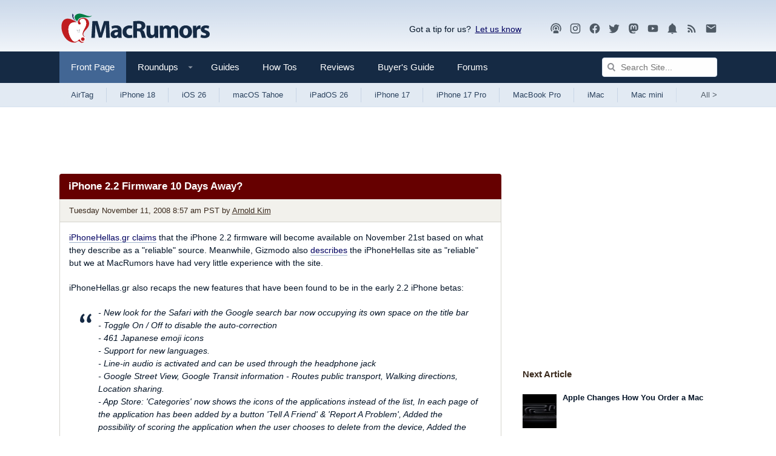

--- FILE ---
content_type: text/plain; charset=utf-8
request_url: https://ads.adthrive.com/http-api/cv2
body_size: 4246
content:
{"om":["0929nj63","0e6nmwim","0g8i9uvz","0iyi1awv","0v9iqcb6","0yr3r2xx","1","1011_302_56233470","1011_302_56233674","1011_302_56862083","1011_74_18364062","1011_74_18364134","1028_8728253","11142692","11509227","11769254","1185:1610326628","1185:1610326728","11896988","119plw33","12010080","12010084","12010088","12171239","12184310","124682_747","124684_289","124843_10","124844_24","124848_8","124853_8","12837805","12gfb8kp","12n8yp46","1609979129","1610326628","1610326728","1610349786","16_703194055","17_24766988","17_24767568","1855545835299313","1dynz4oo","1h7yhpl7","1szmtd70","202430_200_EAAYACogtYltKBzKKHu7tAsMK.YhnNUUanUuxFU5V4rbhwKBIsMyBLNoHQo_","2132:44129096","2132:45327622","2132:45327624","2132:45327625","2132:45562714","2132:46137659","2132:46352353","2132:46354471","2179:582351958342291430","2249:567996566","2249:581439030","2249:650650089","2249:650662457","2249:691925891","2249:794351831187","2307:0e6nmwim","2307:119plw33","2307:1h7yhpl7","2307:4etfwvf1","2307:4ticzzkv","2307:6mrds7pc","2307:72szjlj3","2307:86p6in4a","2307:8h0jrkwl","2307:a90208mb","2307:aevb5kib","2307:c95grpwi","2307:c9os9ajg","2307:cuudl2xr","2307:ddr52z0n","2307:dsugp5th","2307:e2c76his","2307:f3tdw9f3","2307:f7piy8nj","2307:fqeh4hao","2307:gtanzg70","2307:hcazk16e","2307:hwi0j91n","2307:ipb9fyli","2307:ll77hviy","2307:nmuzeaa7","2307:nwbpobii","2307:o8icj9qr","2307:okfpfmh7","2307:ox2tly0t","2307:pth04qht","2307:r0u09phz","2307:rka8obw7","2307:rz1kxzaf","2307:s2ahu2ae","2307:s887ofe1","2307:su5srz25","2307:tqrzcy9l","2307:u4atmpu4","23786257","2409_25495_176_CR52092921","2409_25495_176_CR52092954","2409_25495_176_CR52092957","2409_25495_176_CR52092959","2409_25495_176_CR52150651","2409_25495_176_CR52178316","2409_25495_176_CR52178317","2409_25495_176_CR52188001","247654825","248492122","25048614","25_6bfbb9is","25_8b5u826e","25_hgrz3ggo","25_oz31jrd0","25_ti0s3bz3","25_yi6qlg3p","25_zwzjgvpw","262594","2662_200562_8166427","2662_200562_8168483","2662_200562_8168520","2662_200562_8168537","2662_200562_8168586","2662_200562_8172724","2662_200562_T26343991","2676:85658619","2676:86739426","2676:86739602","2676:86739639","2676:86894912","2715_9888_262592","2715_9888_262594","2760:176_CR52092954","2760:176_CR52092959","2760:176_CR52150651","2760:176_CR52175339","2760:176_CR52186411","29414696","29414711","29414845","2974:8166422","2974:8168475","2974:8168476","2974:8168483","2974:8168540","2974:8168581","2974:8172732","2974:8172741","2gglwanz","2mokbgft","308_125203_20","308_125204_13","31809564","32447008","33419345","33604463","33605623","33608594","33637455","34182009","3490:CR52092921","3636:5567608","3646_185414_T26335189","3646_185414_T26469746","3646_185414_T26469802","3646_185414_T26509255","3658_104709_7twtvb2e","3658_15106_u4atmpu4","3658_184142_T26520074","3658_203382_f3tdw9f3","3658_203382_o8icj9qr","3658_22895_rz1kxzaf","3658_61781_tqrzcy9l","3658_61825_f7piy8nj","3745kao5","39303318","39364467","3LMBEkP-wis","3dxb77kp","3jot8g9b","3v2n6fcp","409_227223","42231859","43919985","44129096","44629254","45327624","458901553568","4714_18819_CO4OZNJF6RHTTMF6FMD2H3","47192068","47668709","481703827","485027845327","48514685","48700649","48700651","487951","492075","4afca42j","4etfwvf1","4t298iczzkv","4ticzzkv","4ue5n6w15erfp","4yesq9qe","501422","50479792","51372410","53v6aquw","5510:u4atmpu4","553458","554443","554459","554460","554462","554465","554472","5563_66529_OADD2.7353135343668_1BTJB8XRQ1WD0S0520","55726194","55763524","557_409_228055","558_93_aevb5kib","558_93_c95grpwi","558_93_gtanzg70","558_93_haf4w7r0","56341213","5670:8182933","5670:8182956","56920856","576777115309199355","59664236","59664278","5j7zqpp1","5s8wi8hf","609577512","60f5a06w","618576351","618876699","618980679","61900466","619089559","61916211","61916223","61916225","61916229","62187798","6226527055","6226534265","6226534301","6226563631","6226563661","62548257","62667320","627225143","627227759","627309156","627309159","62764941","62964130","62976224","630928655","63barbg1","651637459","654291289","6547_67916_Gx7fnIn7aRi2NhK6GjRM","6547_67916_SN6yqPnLwU8r0IS3CzLP","6547_67916_tc9sGuh1nqkzto7KWF8Z","6547_67916_y90sBL2kvpUMat0PZbQv","6547_67916_zd1BVHYw7KMhS05b3IXI","659216891404","659713728691","680597458938","680_99480_700109379","683738007","684492634","68rseg59","690_99485_1610326628","690_99485_1610326728","694906156","694912939","698168357","699976462","6ejtrnf9","6evxkt2s","6mrds7pc","6tj9m7jw","6w00w8s5","702055509","702397981","702423494","702834492","704889081","705115233","705115332","705115442","705115523","705116521","705116861","705117050","705119942","705127202","707124423","709257996","709746393","70_83464458","728949959974","731344844100","7354_138543_85809016","74243_74_18268077","74243_74_18268078","74243_74_18364017","74243_74_18364062","74243_74_18364087","74243_74_18364134","74wv3qdx","794351831187","794351835561","794351836284","7969_149355_45327622","7969_149355_45327624","7969_149355_45999649","7969_149355_45999651","7969_149355_46352353","7fc6xgyo","7qevw67b","7sf7w6kh","7siwzlwt","8152859","8152879","8153731","8153741","8160967","8168539","8168540","8172734","8181984","8193073","8193076","8193078","821i184r","85690699","86894912","86p6in4a","8756558","8b5u826e","8o298rkh93v","8oadj1fy","8orkh93v","9057/0328842c8f1d017570ede5c97267f40d","9057/0e07813d5f1dd4e4ce0c11220538e960","92242310","97_8193073","97_8193078","9855/76450d24beb40539829602b78420b7da","99r40b5e","9nex8xyd","9rqgwgyb","9uox3d6i","9zy5hpnf","NplsJAxRH1w","a1vt6lsg","a3ts2hcp","a8beztgq","aevb5kib","af9kspoi","b57avtlx","bd5xg6f6","bg7v5smz","bpwmigtk","bsgbu9lt","c1hsjx06","c56eiw96","c92985grpwi","c95grpwi","ce17a6ey","cr-2azmi2ttu9vd","cr-2azmi2ttuatj","cr-3cuslro0u9vd","cr-3scuf7n3u9vd","cr-3scuf7n3uatj","cr-6ovjht2eu9vd","cr-6ovjht2euatj","cr-6ovjht2eubwe","cr-6ovjht2eubxe","cr-Bitc7n_p9iw__vat__49i_k_6v6_h_jce2vj5h_G0l9Rdjrj","cr-aav22g0wubwj","cr-aaw20e0subwj","cr-aaw20e1subwj","cr-aaw20e2vubwj","cr-aawz2m5wubwj","cr-aawz2m5xubwj","cr-aawz2m7xubwj","cr-aawz3f3xubwj","cr-g7ywwk2qvft","cr-g7ywwk7qvft","cr-ghun4f53u9vd","cr-ghun4f53ubxe","cr-ikk41xh0ubxe","cr-ndebulm8u9vd","cr-ndebulm8uatj","cr-ndebulm8ubwe","cr-wzt6eo5fubwe","cr-xxslt4pwu9vd","d8tju6ee","da4ry5vp","ddr52z0n","dsugp5th","e2c76his","e5l8fjox","e6zn0jdp","echvksei","eq675jr3","extremereach_creative_76559239","f0u03q6w","f4dw1g8wbifhff","f6qmqhx2","f7piy8nj","fcn2zae1","fdujxvyb","fleb9ndb","fpbj0p83","g29thswx","g5egxitt","gdq6ecmo","ge1982y6","gtanzg70","h0zwvskc","haf4w7r0","hatc2009","hcbr5cj6","heb21q1u","hgrz3ggo","hueqprai","hwi0j91n","i2aglcoy","i8f7atd5","iaqttatc","ic7fhmq6","ipb9fyli","ir7orip8","j4r0agpc","jk88i2fi","jlqm3ol6","jsy1a3jk","k2xfz54q","kfzuk5ip","kk5768bd","kli1n6qv","ksrdc5dk","kx5rgl0a","ldsdwhka","leb6igu0","lhgwl31z","ll77hviy","ln2987h8v9d","ln7h8v9d","miij1rns","muvxy961","n2rcz3xr","n8w0plts","nativetouch-32507","nwbpobii","ny3llu17","o2s05iig","o8icj9qr","ok298fpfmh7","okfpfmh7","ox2tly0t","oypvvjfo","oz31jrd0","piwneqqj","pl298th4l1a","plth4l1a","ppn03peq","pt298h04qht","pth04qht","q0nt8p8d","qt09ii59","quk7w53j","r0298u09phz","r5cmledu","r6vl3f1t","riaslz7g","rka8obw7","rpzde859","rxj4b6nw","rz1kxzaf","rz2981kxzaf","s2298ahu2ae","s2ahu2ae","s4s41bit","s887ofe1","sdeo60cf","sl57pdtd","sq3uu9ln","su5srz25","t73gfjqn","t7d69r6a","t8qogbhp","ti0s3bz3","tii9k5rz","tq298rzcy9l","tqrzcy9l","tvhhxsdx","u02wpahe","u1jb75sm","u2x4z0j8","u30fsj32","u32980fsj32","u4atmpu4","uskhxnob","uub4x53l","vdcb5d4i","vdpy7l2e","ven7pu1c","vorb2gx4","vwg10e52","w1ws81sy","w82ynfkl","wix9gxm5","wlxfvdbo","wvuhrb6o","wwo5qowu","wxfnrapl","x3nl5llg","x420t9me","xnx5isri","xtxa8s2d","y141rtv6","y51tr986","yass8yy7","yi6qlg3p","z2frsa4f","zaiy3lqy","zfexqyi5","zmri9v9c","zqs7z6cq","zs3aw5p8","zw6jpag6","zwzjgvpw","7979132","7979135"],"pmp":[],"adomains":["123notices.com","1md.org","about.bugmd.com","acelauncher.com","adameve.com","akusoli.com","allyspin.com","askanexpertonline.com","atomapplications.com","bassbet.com","betsson.gr","biz-zone.co","bizreach.jp","braverx.com","bubbleroom.se","bugmd.com","buydrcleanspray.com","byrna.com","capitaloneshopping.com","clarifion.com","combatironapparel.com","controlcase.com","convertwithwave.com","cotosen.com","countingmypennies.com","cratedb.com","croisieurope.be","cs.money","dallasnews.com","definition.org","derila-ergo.com","dhgate.com","dhs.gov","displate.com","easyprint.app","easyrecipefinder.co","ebook1g.peptidesciences.com","fabpop.net","familynow.club","filejomkt.run","fla-keys.com","folkaly.com","g123.jp","gameswaka.com","getbugmd.com","getconsumerchoice.com","getcubbie.com","gowavebrowser.co","gowdr.com","gransino.com","grosvenorcasinos.com","guard.io","hero-wars.com","holts.com","instantbuzz.net","itsmanual.com","jackpotcitycasino.com","justanswer.com","justanswer.es","la-date.com","lightinthebox.com","liverrenew.com","local.com","lovehoney.com","lulutox.com","lymphsystemsupport.com","manualsdirectory.org","meccabingo.com","medimops.de","mensdrivingforce.com","millioner.com","miniretornaveis.com","mobiplus.me","myiq.com","national-lottery.co.uk","naturalhealthreports.net","nbliver360.com","nikke-global.com","nordicspirit.co.uk","nuubu.com","onlinemanualspdf.co","original-play.com","outliermodel.com","paperela.com","paradisestays.site","parasiterelief.com","peta.org","photoshelter.com","plannedparenthood.org","playvod-za.com","printeasilyapp.com","printwithwave.com","profitor.com","quicklearnx.com","quickrecipehub.com","rakuten-sec.co.jp","rangeusa.com","refinancegold.com","robocat.com","royalcaribbean.com","saba.com.mx","shift.com","simple.life","spinbara.com","systeme.io","taboola.com","tackenberg.de","temu.com","tenfactorialrocks.com","theoceanac.com","topaipick.com","totaladblock.com","usconcealedcarry.com","vagisil.com","vegashero.com","vegogarden.com","veryfast.io","viewmanuals.com","viewrecipe.net","votervoice.net","vuse.com","wavebrowser.co","wavebrowserpro.com","weareplannedparenthood.org","xiaflex.com","yourchamilia.com"]}